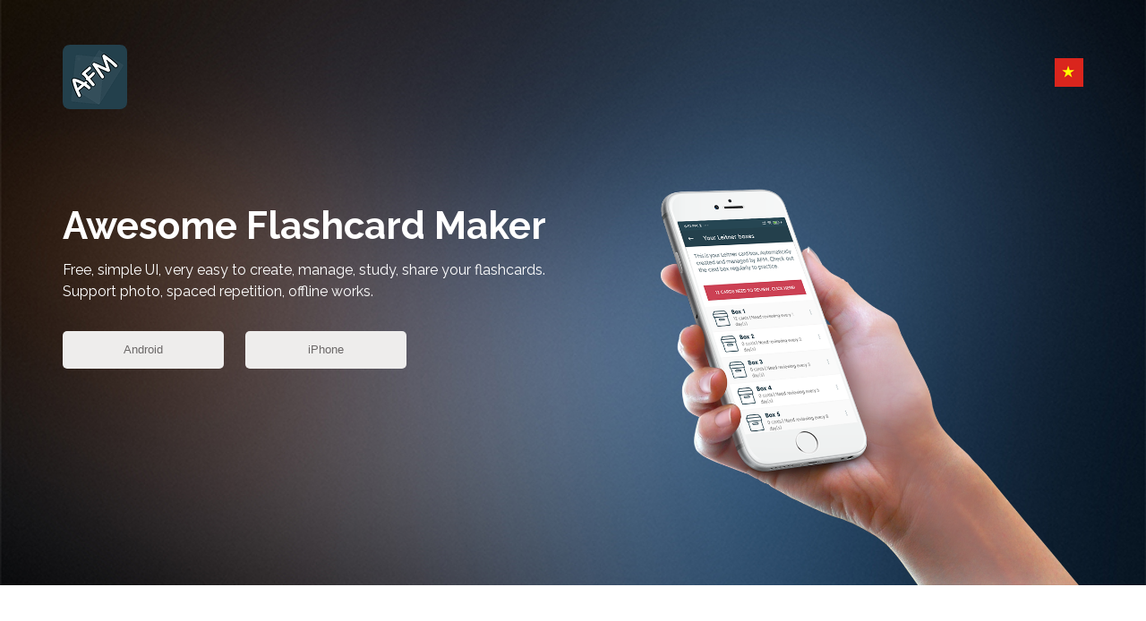

--- FILE ---
content_type: text/html; charset=utf-8
request_url: https://afm-flashcard-maker.web.app/index.html
body_size: 2388
content:
<!DOCTYPE html>
<html lang="en">

<head>
	<meta charset="utf-8">
	<meta http-equiv="X-UA-Compatible" content="IE=edge">
	<meta name="viewport" content="width=device-width, initial-scale=1">

	<meta name="description"
		content="The best flashcards app. Simple UI, very easy to create, manage, study, share your flashcards. Support photo, spaced repetition, offline works.">
	<meta name="author" content="langhoangal">
	<meta name="image" content="langhoangal">

	<meta property="og:url" content="https://afm-flashcard-maker.web.app" />
	<meta property="og:type" content="website" />
	<meta property="og:title" content="AFM - Awesome Flashcard Maker" />
	<meta property="og:description"
		content="The best flashcards app. Simple UI, very easy to create, manage, study, share your flashcards. Support photo, spaced repetition, offline works." />
	<meta property="og:image" content="https://afm-flashcard-maker.web.app/images/feature.jpg" />
	<meta property="og:image:alt"
		content="Simple UI, very easy to create, manage, study, share your flashcards. Support photo, spaced repetition, offline works" />
	<meta property="fb:app_id" content="335206067591158" />

	<link rel="stylesheet" type="text/css" href="css/bootstrap.min.css">

	<link rel="stylesheet" href="css/owl.carousel.css">
	<link rel="stylesheet" href="css/owl.theme.css">
	<link rel="stylesheet" type="text/css" href="css/style.css">
	<link rel="stylesheet" type="text/css" href="css/vivid-yellow.css">

	<link rel="icon" type="image/png" sizes="32x32" href="favicon-32x32.png">
	<link rel="icon" type="image/png" sizes="96x96" href="favicon-96x96.png">
	<link rel="icon" type="image/png" sizes="16x16" href="favicon-16x16.png">

	<title>AFM - Awesome Flashcard Maker</title>

	<!-- Google Tag Manager -->
	<script>(function (w, d, s, l, i) {
			w[l] = w[l] || []; w[l].push({
				'gtm.start':
					new Date().getTime(), event: 'gtm.js'
			}); var f = d.getElementsByTagName(s)[0],
				j = d.createElement(s), dl = l != 'dataLayer' ? '&l=' + l : ''; j.async = true; j.src =
					'https://www.googletagmanager.com/gtm.js?id=' + i + dl; f.parentNode.insertBefore(j, f);
		})(window, document, 'script', 'dataLayer', 'GTM-TSG5D62');</script>
	<!-- End Google Tag Manager -->

</head>

<body>

	<!-- Google Tag Manager (noscript) -->
	<noscript><iframe src="https://www.googletagmanager.com/ns.html?id=GTM-TSG5D62" height="0" width="0"
			style="display:none;visibility:hidden"></iframe></noscript>
	<!-- End Google Tag Manager (noscript) -->

	<header class="head">
		<!-- Head Section Start-->
		<div class="container">
			<div class="row">
				<div class="col-md-6 col-xs-6 logo">
					<a href="index.html"><img class="img-responsive" src="images/icon.png" alt="Logo"></a>
				</div>
				<div class="col-md-6 col-xs-6 social">
					<a href="vi/index.html"><img src="images/vietnam-flag.png" alt="Facebook"></a>
				</div>
			</div><!-- Row End-->

			<div class="row">
				<div class="col-md-6 col-sm-12 main-content">
					<h1 class="funnytext">Awesome Flashcard Maker</h1>
					<p>Free, simple UI, very easy to create, manage, study, share your flashcards. Support photo, spaced
						repetition, offline works.</p>

					<button id="clickDownloadAndroid" onclick="onDownloadAndroid()" type="button"
						class="btn btn-default home-btn">Android</button>
					<script type="text/javascript">
						function onDownloadAndroid() {
							
							window.open("https://play.google.com/store/apps/details?id=net.langhoangal.flashcardmaker")
						}
					</script>

					<button id="clickDownloadIos" onclick="onDownloadIos()" type="button" class="btn btn-default home-btn">iPhone</button>
					<script type="text/javascript">
						function onDownloadIos() {
							
							alert("Sorry, the iOS version is not available right now!");
						}
					</script>
				</div>
				<div class="col-md-6 col-sm-12 phone-mockup">
					<img class="img-responsive" src="images/iphoneinhand.png" alt="Phone">
				</div>
			</div><!-- Row End -->
		</div><!-- Container End -->
	</header><!-- Head Section End -->

	<section class="container features">
		<!-- Features Container Start -->
		<div class="row">
			<div class="col-md-12 features-title">
				<h2>AMAZING FEATURES</h2>
				<div class="dark-stroke"></div>
				<p class="title-description">Not too much but enough</p>
			</div>
			<div class="col-md-4 col-sm-4 features-left">
				<div class="features-list-1">
					<img src="images/features-icon-1.png" alt="icon">
					<h4>Simple UI, Easy to use</h4>
					<p>The UI is very friendly, easy to use, What You See is What You Get.</p>
				</div>
				<div class="features-list-2">
					<img src="images/features-icon-2.png" alt="icon">
					<h4>Full functions, all free</h4>
					<p>Create, manage, study, share flashcards. All free, no limitations.</p>
				</div>
				<div class="features-list-3">
					<img src="images/features-icon-3.png" alt="icon">
					<h4>SUPPORT PHOTO, HAND DRAWING</h4>
					<p>Take a picture, select from gallery or hand drawing.</p>
				</div>

				<div class="features-list-3">
					<img src="images/features-icon-7.png" alt="icon">
					<h4>Multiple Review Mode</h4>
					<p>Basic review, select definition, writing review mode.</p>
				</div>

			</div>

			<div class="col-md-4 col-sm-4 appmockup">
				<img class="phone-mockup" src="images/iphonemockup.png" alt="phone mockup">
				<img class="phone-img" src="images/appimg.jpg" alt="phone image">
			</div>

			<div class="col-md-4 col-sm-4 features-right">
				<div class="features-list-4">
					<img src="images/features-icon-8.png" alt="icon">
					<h4>TEXT TO SPEECH, SPEECH TO TEXT</h4>
					<p>Auto read text on cards, an easy to learn vocabulary.</p>
				</div>
				<div class="features-list-5">
					<img src="images/features-icon-11.png" alt="icon">
					<h4>Spaced Repetition</h4>
					<p>AFM support this learning technique with Leitner method. All ready for use.</p>
				</div>
				<div class="features-list-6">
					<img src="images/features-icon-9.png" alt="icon">
					<h4>Able to backup/restore</h4>
					<p>Backup/restore your data to/from Dropbox. More services will be added later.</p>
				</div>
				<div class="features-list-6">
					<img src="images/features-icon-10.png" alt="icon">
					<h4>Offline working</h4>
					<p>Study anywhere, anytime even without internet connection.</p>
				</div>
			</div>
		</div><!-- Row End -->
	</section><!-- Features Container End -->

	<section class="screenshots">
		<!-- Screenshots Section Start -->
		<div class="container">
			<div class="row">
				<div class="col-md-12 screenshots-title">
					<h2>APP SCREENSHOTS</h2>
					<center>
						<div class="dark-stroke"></div>
					</center>
					<p class="title-description">A quick look on the app.</p>
				</div>
				<div class="col-md-12" id="owl-slider">

					<div class="item"><img src="images/1.jpg" alt="App Screenshot"></div>
					<div class="item"><img src="images/2.jpg" alt="App Screenshot"></div>
					<div class="item"><img src="images/3.jpg" alt="App Screenshot"></div>
					<div class="item"><img src="images/4.jpg" alt="App Screenshot"></div>
					<div class="item"><img src="images/5.jpg" alt="App Screenshot"></div>
					<div class="item"><img src="images/6.jpg" alt="App Screenshot"></div>
					<div class="item"><img src="images/7.jpg" alt="App Screenshot"></div>
					<div class="item"><img src="images/8.jpg" alt="App Screenshot"></div>

				</div>
			</div><!-- Row End -->
		</div><!-- Container End -->
	</section><!-- Screenshots Section End -->

	<section class="clients-logos">
		<!-- Clients Logos Section Start -->
		<div class="container">
			<div class="row">
				<div class="col-md-12">
					<img src="images/clients-logos.png" class="img-responsive" alt="clients logos">
				</div>
			</div><!-- Row End -->
		</div><!-- Container End -->
	</section><!-- Clients Logos Section End -->

	<section class="our-clients">
		<!-- Clients Section Start -->
		<div class="container">
			<div class="row">
				<div class="col-md-12 clients-title">
					<h2>OUR USERS LOVES OUR APP</h2>
					<div class="dark-stroke"></div>
				</div>
			</div>
			<div class="row clients-list">
				<div class="col-md-4">
					<img src="https://ui-avatars.com/api/?name=Amirhossein+Habibzade" alt="client">
					<h4>Amirhossein Habibzade</h4>
					<div class="clients-stroke"></div>
					<p>"Hi. Thanks for this nice app. It's what I want from a flashcard application and it is the best
						flashcard app I have seen. I recommend you to download it. It has leitner box, quiz and review
						from flashcards, prepared flashcards and... Brilliant"</p>
				</div>
				<div class="col-md-4">
					<img src="https://ui-avatars.com/api/?name=Lizzie+cnls" alt="client">
					<h4>Lizzie cnls</h4>
					<div class="clients-stroke"></div>
					<p>"Very useful for studying plus its available offline!!"</p>
				</div>
				<div class="col-md-4">
					<img src="https://ui-avatars.com/api/?name=Farzad+Eslami" alt="client">
					<h4>Farzad Eslami</h4>
					<div class="clients-stroke"></div>
					<p>"It is useful and best I have ever seen"</p>
				</div>
			</div><!-- Row End -->
		</div><!-- Container End -->
	</section><!-- Clients Section End -->



	<section class="faq">
		<!-- Faq Section Start -->
		<div class="container">
			<div class="row">
				<div class="col-md-12 faq-title">
					<h2>FAQ</h2>
					<center>
						<div class="dark-stroke"></div>
					</center>
					<p class="title-description">Still Looking For Something ? We Have Answers of Your Questions!</p>
				</div>
			</div><!-- Row End -->
			<div class="row faq-list">
				<div class="col-md-6">
					<h4>Is This Available in All Platforms</h4>
					<p>Currently, AFM is only available on Android platform. iOS version will come later.</p>
				</div>
				<div class="col-md-6">
					<h4>This Works On Latest OS Versions ?</h4>
					<p>Yes. App will be updated along with latest version of OS. </p>
				</div>
				<div class="col-md-6">
					<h4>Do I need to pay for using all the functions</h4>
					<p>Yes, there is no limitations. You can use all the functions for free.</p>
				</div>
				<div class="col-md-6">
					<h4>Does the app work offline</h4>
					<p>Yes. With or without the internet connection the app just works fine. </p>
				</div>
			</div><!-- FAQ List Row End -->

		</div><!-- Container End -->
	</section><!-- Faq Section End -->

	<section class="download-section">
		<!-- Download Section Start -->
		<div class="container">
			<div class="row">
				<div class="col-md-6 col-sm-12">
					<h2>START TO SNAP AWESOME FLASHCARD MAKER</h2>
					<p class="title-description">Be the first 2000 students</p>
				</div>
				<div class="col-md-6 col-sm-12">
					<a id="clickGetDownloadLinks" type="button" class="btn btn-default btn-lg" href="#">GET DOWNLOAD LINK!</a>
				</div>
			</div><!-- Row End -->
		</div><!-- Container End -->
	</section><!-- DOwnload Section End -->

	<footer class="footer-info">
		<!-- Footer Section Start -->
		<div class="container">
			<div class="row">
				<div class="col-md-4 col-sm-4">
					<img src="images/logo-2.png" alt="Footer-Logo">
				</div>
				<div class="col-md-4 col-sm-4 footer-nav">
				</div>
				<div class="col-md-4 col-sm-4">
					<p>©
						<script>
							document.write(new Date().getFullYear())
						</script>, by langhoangal
					</p>
				</div>
			</div><!-- Row End -->
		</div><!-- Container End -->
	</footer><!-- Footer Section End -->


	<!-- scripts starts here-->
	<script src="https://ajax.googleapis.com/ajax/libs/jquery/1.11.3/jquery.min.js"></script>
	<script src="js/bootstrap.min.js"></script>
	<!-- Include js plugin -->
	<script src="js/owl.carousel.js"></script>
	<!-- scripts end here-->

	<script type="text/javascript">


		$(document).ready(function () {

			$("#owl-slider").owlCarousel({

				autoPlay: 3000, //Set AutoPlay to 3 seconds

				items: 4,
				itemsDesktop: [1199, 3],
				itemsDesktopSmall: [979, 3]

			});

		});

	</script>

</body>

--- FILE ---
content_type: text/css; charset=utf-8
request_url: https://afm-flashcard-maker.web.app/css/style.css
body_size: 1004
content:
@import url(https://fonts.googleapis.com/css?family=Raleway:700,400,300);

html, h1, h2, h3, h4, h5, h6, p {
    font-family: 'Raleway', sans-serif;
}
p {
    line-height: 24px;
    font-size: 15px;
}

h1, h2, h4{
	font-weight: bold;
}

h4{
	text-transform: uppercase;
}

h1, h2, h3, h4, h5, h6, p, img, .btn {
    -moz-transition: all 0.2s ease-in-out;
    -webkit-transition: all 0.2s ease-in-out;
    -o-transition: all 0.2s ease-in-out;
    -ms-transition: all 0.2s ease-in-out;
    transition: all 0.2s ease-in-out;
}

.dark-stroke, .white-stroke, .clients-stroke, .clients-logos img{
	display: block;
	margin: 0px auto;
}

.container{
	overflow: hidden;
}

.head{
	background-image: url("../images/bg/blurd3-23.jpg");
	background-position: center center;
    background-repeat: no-repeat;
    background-size: cover;
    border-width: 0;
    min-height: 652px;
    width: auto;
}

.logo{
	margin-top: 50px;
}

.social img{
	margin-top: 65px;
	float: right;
	padding-left: 14px;
}

.main-content{
	margin-top: 84px;
	color: #fff;
}

.main-content h1{
	font-size: 42px;
	line-height: 54px;
}

.main-content p{
	font-weight: 400;
	font-size: 16px;
}

.phone-mockup img{
	float: right;
	vertical-align: bottom;
	height: 532px;
	width: auto;

}

.home-btn{
	margin-top: 22px;
	font-size: 13px;
	width: 180px;
	height: 42px;
	border-radius: 5px;
	color: #6b6868;
	background-color: #eeedec;
	margin-right: 20px;
	border: none;
}

.home-btn:hover{
	background-color: #D8D8D8;
}

.services{
	padding-top: 30px;
	padding-bottom: 30px;
	background-color: #23404C;
	color: #fff;
	text-align: center;
}

.services-list{
	padding-top: 30px;
	padding-bottom: 30px;
}

.services h4, .services p{
	padding-right: 30px;
	padding-left: 30px;
}

.services h4{
	padding-bottom: 4px;
	margin-top: 28px;
}

.services-list:hover h4{
	letter-spacing: 0.5px;
}

.title-description{
	font-size: 16px;
}

.features{
	margin-bottom: 80px;
	margin-top: 70px;
	color: #23404c;
}

.features-title{
	margin-bottom: 70px;
	text-align: center;
}

.dark-stroke{
	border-bottom: 2px solid #6b6868;
	width: 80px;
	margin-top: 12px;
	margin-bottom: 18px;
	
}

.features-left{
	text-align: right;
	margin-top: 40px;
}

.features-right{
	text-align: left;
	margin-top: 40px;
}

.features-left h4, .features-left p{
	padding-right: 60px;
}

.features-left div:hover h4, .features-right div:hover h4{
	color: #202020;
}

.features-right h4, .features-right p{
	padding-left: 60px;
}

.features-left div, .features-right div{
	margin-bottom: 36px;
}

.features-list-1 img, .features-list-2 img, .features-list-3 img{
	transform:translate(0px, 66px);
}

.features-list-4 img, .features-list-5 img, .features-list-6 img{
	transform:translate(0px, 66px);
}


.appmockup{
	position: relative;
	text-align: center;
}

.phone-img{
	position: absolute;
	text-align: center;
	transform:translate(-261px, 0px);
	top: 70px;

}

.screenshots-title{
	margin-bottom: 70px;
	text-align: center;
}

.screenshots{
	padding: 80px;
	background-color: #f8f8f8;
}

#owl-slider .item{
	margin: 3px;
}
#owl-slider .item img{
	display: block;
	height: auto;
	width: 100%;
	border-radius: 5px;
	text-align: center;
	opacity: 0.9;
	transform: scale(0.95);
    }

#owl-slider .item img:hover{
	opacity: 1;
	transform: scale(1.0);
}

.form-inline{
	padding-top: 20px;
}

.form-inline .form-control{
	width: 412px;
	height: 46px;
	background-color: #545151;
	color: #fff;
	border-color: #666666;
}

.form-inline .btn{
	width: 120px;
	height: 46px;
	background-color: #545151;
	color: #fff;
	border-color: #666666;
}

.form-section{
	background-image: url('../images/bg-img-1.jpg');
	background-position: center center;
    background-repeat: no-repeat;
    background-size: cover;
    border-width: 0;
    width: auto;
    text-align: center;
    padding-top: 60px;
    padding-bottom: 60px;
    color: #fff;
}

.form-section p{
	margin-top: 14px;
}

.white-stroke{
	border-bottom: 2px solid #ffffff;
	width: 80px;
	margin-top: 12px;
	margin-bottom: 18px;
	
}

.our-clients{
	text-align: center;
	margin-top: 70px;
	margin-bottom: 70px;
	color: #6b6868;

}

.clients-title{
	margin-bottom: 70px;
	text-align: center;
}

.clients-stroke{
	border-bottom: 2px solid #6b6868;
	width: 80px;
	margin-top: 12px;
	margin-bottom: 14px;	
}

.our-clients div{
	padding-right: 30px;
	padding-left: 20px;	
}

.our-clients .col-md-4{
	padding-bottom: 20px;
	padding-top: 20px
}

.clients-list div:hover h4{
	color: #202020;
}

.clients-list h4{
	padding-top: 20px;
	padding-bottom: 0px;
	margin: 0px;
}

.clients-logos{
	padding-top: 30px;
	padding-bottom: 30px;
	background-color: #6B6868;

}

.faq{
	padding-top: 70px;
	padding-bottom: 70px;
	background-color: #f8f8f8;
}

.faq h4{
	text-transform: none;
	color: #6B6868;	
}

.faq-title{
	margin-bottom: 40px;
	text-align: center;
}

.faq-list div{
	padding-top: 30px;
}

.faq-list div:hover h4{
	color: #202020;
}

.download-section{
	margin-top: 50px;
	margin-bottom: 50px;
	color: #6b6868;
}

.download-section h2{
	font-size: 26px;
}

.btn-lg{
	float: right;
	border-radius: 5px;
	color: #fff;
	background-color: #6b6868;
	padding-top: 16px;
	padding-bottom: 16px;
	width: 384px;
	margin-top: 22px;
}

.btn-lg:hover{
	background-color: #202020;
	color: #fff;
}

.footer-info{
	padding-top: 30px;
	padding-bottom: 24px;
	background-color: #6B6868;
	color: #fff;
}

.footer-info img{
	width: 150px;
	height: auto;
}

.footer-nav ul{
	text-decoration: none;
	text-align: center;
	list-style-type: none;
	margin-top: 10px;
}

.footer-nav li{
	display: inline;
	padding-right: 6px;
}

.footer-nav li a{
	color: #c0c0c0;
}

.footer-info p{
	color: #fff;
	margin-top: 10px;
	text-align: right;
}


@media only screen and (max-width: 992px) {
		

		.features-left, .features-left div{
		margin-top: 0px;
		margin-bottom: 0px;
		}

		.features-right, .features-right div{
		margin-top: 0px;
		margin-bottom: 0px;
		}

		.appmockup img{
		width: 220px;
		height: auto;
		margin-top: 75px;
		}

		.phone-img{
		transform:translate(-205px, 0px);
		top: 55px;
		width: 190px !important;
		height: auto;
		}

		.download-section, .btn-lg{
		text-align: center;
		float: none;
		}

}

@media only screen and (max-width : 768px) {

		.footer-info, .footer-info p{
			display: block;
			text-align: center;
			margin: 0px auto;
		}

		.form-inline .form-control{
		display: block;
		margin: 0px auto;
		}

}

@media only screen and (max-width : 480px) {

		.our-clients div{
		padding-right: 10px;
		padding-left: 10px;
		}

		.home-btn{
			width: 100%;
		}

		.form-inline .form-control{
		width: 100%;
		}

		.form-inline .btn{
		width: 50%;
		}

		.btn-lg{
			width: 100%;
		}
}

.table td {
	text-align: center;   
 }

 .table th {
	 text-align: center;
 }

 .bg-success {
	 padding: 20px;
	 margin-bottom: 20px;
 }

 .text-danger {
	 color: #ff0000 !important;
 }

 .text-success {
	color: #049646 !important;
}

.text-warning {
	color: #8d00b1 !important;
}

.mt-5 {
	margin-top: 50px !important;
}

--- FILE ---
content_type: text/css; charset=utf-8
request_url: https://afm-flashcard-maker.web.app/css/vivid-yellow.css
body_size: -357
content:
.home-btn:hover, .form-inline .btn:hover{
	background-color: #FFCC33;
	color: white;
}

.features-left div:hover h4, 
.features-right div:hover h4, 
.clients-list div:hover h4,
.faq-list div:hover h4{
	color: #FFCC33;
}

.dark-stroke, .clients-stroke{
	border-bottom: 2px solid #FFCC33;
}

.btn-lg:hover{
	background-color: #FFCC33;
}